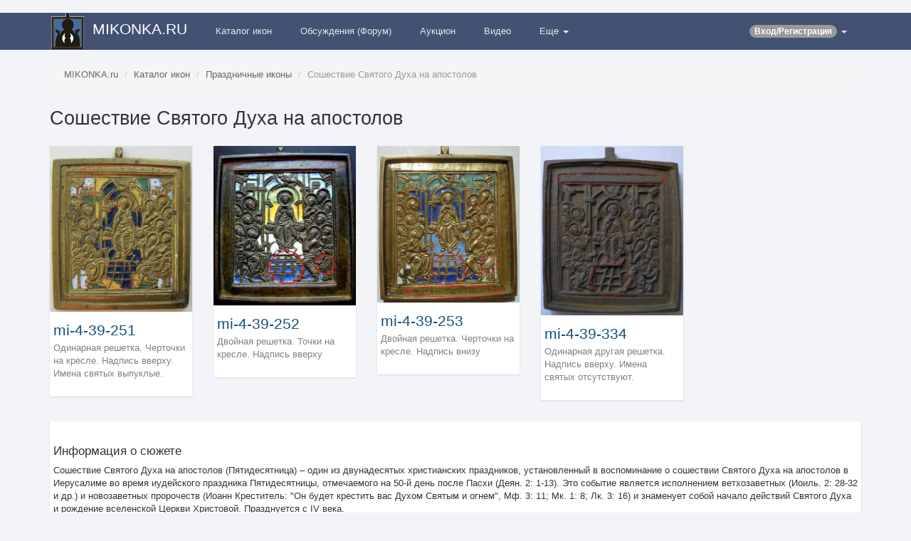

--- FILE ---
content_type: text/html; charset=UTF-8
request_url: https://www.mikonka.ru/catalog/index.html?category=39
body_size: 4180
content:
﻿﻿﻿﻿<!DOCTYPE html>

<head>
<meta charset="UTF-8"/>
<title>Сошествие Святого Духа на апостолов - все варианты извода иконы</title>
<link rel="shortcut icon" href="/favicon.png">
<META content="Все иконки из категории Сошествие Святого Духа на апостолов" name=description>
<META content="иконка, икона, вершковая икона, плакетка, плашка" name=keywords>
<meta name="viewport" content="width=1170px, initial-scale=1">
<link href="/style/screen.css" media="screen" rel="stylesheet" type="text/css">
<link href="/style/catalog.css" media="screen" rel="stylesheet" type="text/css"><script type="text/javascript" src="/script/script.js" charset="utf8"></script>
<meta name="robots" content="follow,index" />
</head>

<body class="bg-full">

	
	<nav class="navbar navbar-default" role="navigation">
		<div class="container">
			<div class="navbar-header">
				<a class="navbar-brand" href="/" title="MIKONKA.RU - портал вершковых икон">
					<div class="prcy"><img src="/images/logo.png" title="mikonka.ru" height="55px"></div>
					<div class="logo-text">MIKONKA.RU</div>
				</a>
			</div>
			<div class="collapse navbar-collapse" id="main-nav">
				<ul class="nav navbar-nav">
					<li ><a href="/catalog/">Каталог икон</a></li>
					<li ><a href="/talk/">Обсуждения (Форум)</a></li>
					<li ><a href="/auction/">Аукцион</a></li>
					<li ><a href="/video/">Видео</a></li>
	
					<!-- Выпадающий блок -->
					<li class="dropdown">
						<a href="#" class="dropdown-toggle" data-toggle="dropdown">Еще <b class="caret"></b></a>
						<ul class="dropdown-menu">
							<li role="presentation"><a role="menuitem" tabindex="-1" href="/gallery/">Галерея икон</a></li>
							<li role="presentation"><a role="menuitem" tabindex="-1" href="/articles/">Статьи</a></li>
							<li role="presentation"><a role="menuitem" tabindex="-1" href="/dict/">Словарь терминов и определений</a></li>
						</ul>
					</li>
				</ul>
				<ul class="nav navbar-nav navbar-right">
					<li class="dropdown">

					<a href="" class="dropdown-toggle" data-toggle="dropdown"><span class="badge">Вход/Регистрация</span> <b class="caret"></b></a>
					<ul class="dropdown-menu">
							<li><a href="/login/" rel="nofollow">Войти</a></li>
							<li><a href="/registration/" rel="nofollow">Зарегистрироваться</a></li>
					</ul>
					</li>
						</ul>
			</div>
		</div>
	</nav>

<div class="container main-content">
<!-- Forums template -->


	<ol class="breadcrumb">
	<li><a href="/">MIKONKA.ru</a></li>
	<li class="active"><a href="/catalog/">Каталог икон</a></li> <li class="active"><a href="/catalog/index.html?category=4">Праздничные иконы</a></li>  <li class="active">Сошествие Святого Духа на апостолов</li>
	</ol>

		<h1>Сошествие Святого Духа на апостолов</h1>
	<div class="row catalog">
					<div class="col-sm-cat post">
						<div class="box-catalog">
							<a href="/catalog/251.html" title="Сошествие Святого Духа на апостолов"><img src="/img-catalog/mi-4-39-251.jpg" alt="Сошествие Святого Духа на апостолов"></a>
							<div class="box-content">
					
								<a href="/catalog/251.html" class="title">mi-4-39-251</a>
									<ul class="subtitle inline">
									<li><p class="description">Одинарная решетка. Черточки на кресле. Надпись вверху. Имена святых выпуклые.</p></li>
									</ul>
							</div>
						</div>
					</div>
					
					<div class="col-sm-cat post">
						<div class="box-catalog">
							<a href="/catalog/252.html" title="Сошествие Святого Духа на апостолов"><img src="/img-catalog/mi-4-39-252.jpg" alt="Сошествие Святого Духа на апостолов"></a>
							<div class="box-content">
					
								<a href="/catalog/252.html" class="title">mi-4-39-252</a>
									<ul class="subtitle inline">
									<li><p class="description">Двойная решетка. Точки на кресле. Надпись вверху</p></li>
									</ul>
							</div>
						</div>
					</div>
					
					<div class="col-sm-cat post">
						<div class="box-catalog">
							<a href="/catalog/253.html" title="Сошествие Святого Духа на апостолов"><img src="/img-catalog/mi-4-39-253.jpg" alt="Сошествие Святого Духа на апостолов"></a>
							<div class="box-content">
					
								<a href="/catalog/253.html" class="title">mi-4-39-253</a>
									<ul class="subtitle inline">
									<li><p class="description">Двойная решетка. Черточки на кресле. Надпись внизу</p></li>
									</ul>
							</div>
						</div>
					</div>
					
					<div class="col-sm-cat post">
						<div class="box-catalog">
							<a href="/catalog/334.html" title="Сошествие Святого Духа на апостолов"><img src="/img-catalog/mi-4-39-334.jpg" alt="Сошествие Святого Духа на апостолов"></a>
							<div class="box-content">
					
								<a href="/catalog/334.html" class="title">mi-4-39-334</a>
									<ul class="subtitle inline">
									<li><p class="description">Одинарная другая решетка. Надпись вверху. Имена святых отсутствуют.</p></li>
									</ul>
							</div>
						</div>
					</div>
					</div>
   		<div class="row catalog">
   			<div class="col-sm-description post">
   				<div class="box-catalog">
   					<div class="box-content">
   					<H3>Информация о сюжете</H3>
   					<p>Сошествие Святого Духа на апостолов (Пятидесятница) – один из двунадесятых христианских праздников, установленный в воспоминание о сошествии Святого Духа на апостолов в Иерусалиме во время иудейского праздника Пятидесятницы, отмечаемого на 50-й день после Пасхи (Деян. 2: 1-13). Это событие является исполнением ветхозаветных (Иоиль. 2: 28-32 и др.) и новозаветных пророчеств (Иоанн Креститель: "Он будет крестить вас Духом Святым и огнем", Мф. 3: 11; Мк. 1: 8; Лк. 3: 16) и знаменует собой начало действий Святого Духа и рождение вселенской Церкви Христовой. Празднуется с IV века.</p><p>Иконография праздника представляет сидящих полукругом апостолов, на которых нисходит Святой Дух в виде языков пламени, под ними в пещере - мужская фигура в короне, олицетворяющая просвещаемые народы. В центре композиции – апостолы Петр и Павел. Хотя исторически апостол Павел в сионской горнице не присутствовал, но литургически “забыть” о первоверховном апостоле Павле, авторе многих книг Нового Завета, и не написать его на иконе рождения Церкви никак нельзя. И хотя первая глава Деяний заканчивается на избрании Матфея вместо отпавшего Иуды, двенадцатым апостолом все же Церковь считает Павла. Книги и свитки в руках всех двенадцати апостолов – символы их церковного учительства. Внутри нимбов или выше часто вписаны язычки пламени: апостолы удостоены просвещения Святым Духом от самого Спасителя по Его обетованию. С XVII – XVIII веков в центре апостольского полукруга окончательно утверждается изображение Богоматери. Святой евангелист Лука, автор Деяний апостолов, не упоминая имени Матери Божией при описании сошествия Святого Духа, тем не менее, пишет, что после Вознесения Господа Иисуса Христа все апостолы единодушно пребывали в молитве, с некоторыми женами и Мариею, Материю Иисуса (Деян. 1: 14). В одно из таких молитвенных собраний и произошло сошествие Святого Духа.</p>
   					</div>
   				</div>
   			</div>
   		</div>
   	
<!-- main container -->

	<footer>
		<div class="container">
			<div class="row">
				<div class="col-sm-3 col-xs-6">
					&copy; MIKONKA, 2014—2026.
					<br><br>
					<a href="/" target="_blank" rel="nofollow"><img src="/images/logo-100x100.png"></a>
				</div>
				<div class="col-sm-2 col-xs-4">
					<h5 class="title">О НАС</h5>
					<ul class="bottom-links">
						<li><a href="/disclaimer/">Соглашение</a></li>
						<li><a href="/help/">Помощь по сайту</a></li>
						<li><a href="/search/">Поиск</a></li>
						<li><a href="/support/">Поддержка</a></li>
						<li><a href="/advertising/"><b>Реклама</b></a></li>
	
					</ul>
				</div>
				<div class="col-sm-2 col-xs-4">
					<h5 class="title">РАЗДЕЛЫ</h5>
					<ul class="bottom-links">
						<li><a href="/catalog/">Каталог икон</a></li>
						<li><a href="/gallery/">Галерея икон</a></li>
						<li><a href="/talk/">Обсуждения (Форум)</a></li>
						<li><a href="/auction/">Аукцион</a></li>
						<li><a href="/video/">Видео</a></li>
						<li><a href="/artices/">Статьи</a></li>
					</ul>
				</div>
				<div class="col-sm-2 col-xs-4">
					<h5 class="title">ИНФО</h5>
					<ul class="bottom-links">
						<li><a href="/login/">Вход</a></li>
						<li><a href="/registration/">Регистрация</a></li>
					</ul>
				</div>
				<div class="col-sm-2 col-xs-4">
					<h5 class="title">СОЦ. СЕТИ</h5>
					<ul class="bottom-links">
						<li><a href="/go.php?site=www.twitter.com/mikonka_ru" rel="nofollow" target="_blank">Twitter</a></li>
						<li><a href="/go.php?site=ok.ru/group/52616499691732" rel="nofollow" target="_blank">Одноклассники</a></li>
						<li><a href="/go.php?site=www.youtube.com/channel/UCfpMgwJIARK3cuyC7V62yuQ" rel="nofollow" target="_blank">YouTube</a></li>
					</ul>
				</div>
			</div>
		</div>
	</footer>

	<div style="position:absolute; bottom:0; right:0">
	<!-- статистика -->
		<!-- Yandex.Metrika counter -->
		<script type="text/javascript">
		(function (d, w, c) {
		    (w[c] = w[c] || []).push(function() {
		        try {
		            w.yaCounter27438407 = new Ya.Metrika({id:27438407,
		                    webvisor:true,
		                    clickmap:true,
		                    trackLinks:true,
		                    accurateTrackBounce:true});
		        } catch(e) { }
		    });
		
		    var n = d.getElementsByTagName("script")[0],
		        s = d.createElement("script"),
		        f = function () { n.parentNode.insertBefore(s, n); };
		    s.type = "text/javascript";
		    s.async = true;
		    s.src = (d.location.protocol == "https:" ? "https:" : "http:") + "//mc.yandex.ru/metrika/watch.js";
		
		    if (w.opera == "[object Opera]") {
		        d.addEventListener("DOMContentLoaded", f, false);
		    } else { f(); }
		})(document, window, "yandex_metrika_callbacks");
		</script>
		<noscript><div><img src="//mc.yandex.ru/watch/27438407" style="position:absolute; left:-9999px;" alt="" /></div></noscript>
		<!-- /Yandex.Metrika counter -->
	</div>
﻿<!-- BEGIN JIVOSITE CODE {literal} -->
<script type='text/javascript'>
(function(){ var widget_id = 'lrMPQUllgY';
var s = document.createElement('script'); s.type = 'text/javascript'; s.async = true; s.src = '//code.jivosite.com/script/widget/'+widget_id; var ss = document.getElementsByTagName('script')[0]; ss.parentNode.insertBefore(s, ss);})();</script>
<!-- {/literal} END JIVOSITE CODE --></body>
</html>


--- FILE ---
content_type: text/css
request_url: https://www.mikonka.ru/style/catalog.css
body_size: 1144
content:
@media (min-width: 768px)
.col-sm-6 {
  width: 50%;
  float: left;
  position: relative;
  min-height: 1px;
  padding-left: 15px;
  padding-right: 15px;
}

.box-catalog {
  clear: both;
  margin: 15px 0;
  padding: 0;
  background: #fff;
  -webkit-box-shadow: 0 1px 2px rgba(6,33,63,.13);
  -moz-box-shadow: 0 1px 2px rgba(6,33,63,.13);
  box-shadow: 0 1px 2px rgba(6,33,63,.13);
}

.box-catalog .box-content {
  padding: 15px 5px 5px;
  word-wrap: break-word;
}

.catalog .title {
  font-size: 21px;
  font-style: normal;
  font-weight: 100;
  line-height: 1;
  text-decoration: none;
}

.subtitle {
  color: gray;
  margin-top: 6px;
  margin-left: 0;
  padding-left: 0;
  list-style: none;
}

.subtitle li {
  padding-left: 0;
  display: inline-block;
  /*padding-right: 10px;*/
}

.col-sm-cat {
  width: 230px;
  float: left;
  position: relative;
  min-height: 1px;
  padding-left: 15px;
  padding-right: 15px;
}

.col-sm-description {
  width: 100%;
  float: left;
  position: relative;
  min-height: 1px;
  padding-left: 15px;
  padding-right: 15px;
}

.video-ok {
  float: right;
  margin-right: 5px;
  width: 26px;
  margin-top: -2px;
}